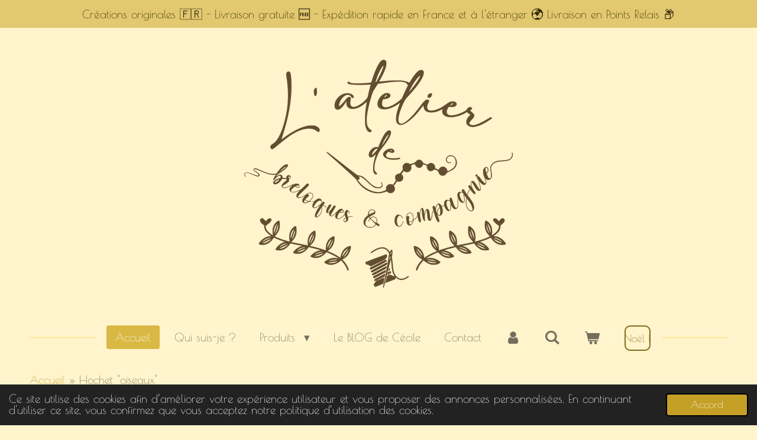

--- FILE ---
content_type: text/html; charset=UTF-8
request_url: https://www.breloques-compagnie.com/product/10620324/hochet-oiseaux
body_size: 12544
content:
<!DOCTYPE html>
<html lang="fr">
    <head>
        <meta http-equiv="Content-Type" content="text/html; charset=utf-8">
        <meta name="viewport" content="width=device-width, initial-scale=1.0, maximum-scale=5.0">
        <meta http-equiv="X-UA-Compatible" content="IE=edge">
        <link rel="canonical" href="https://www.breloques-compagnie.com/product/10620324/hochet-oiseaux">
        <link rel="sitemap" type="application/xml" href="https://www.breloques-compagnie.com/sitemap.xml">
        <meta property="og:title" content="Hochet &quot;oiseaux&quot; | Breloques &amp; Compagnie">
        <meta property="og:url" content="https://www.breloques-compagnie.com/product/10620324/hochet-oiseaux">
        <base href="https://www.breloques-compagnie.com/">
        <meta name="description" property="og:description" content="Hochet perles et oiseau bois.
Diam&amp;egrave;tre &amp;nbsp;cm
Fabrication artisanale">
                <script nonce="22bd751e49b738994dcb0295a616474b">
            
            window.JOUWWEB = window.JOUWWEB || {};
            window.JOUWWEB.application = window.JOUWWEB.application || {};
            window.JOUWWEB.application = {"backends":[{"domain":"jouwweb.nl","freeDomain":"jouwweb.site"},{"domain":"webador.com","freeDomain":"webadorsite.com"},{"domain":"webador.de","freeDomain":"webadorsite.com"},{"domain":"webador.fr","freeDomain":"webadorsite.com"},{"domain":"webador.es","freeDomain":"webadorsite.com"},{"domain":"webador.it","freeDomain":"webadorsite.com"},{"domain":"jouwweb.be","freeDomain":"jouwweb.site"},{"domain":"webador.ie","freeDomain":"webadorsite.com"},{"domain":"webador.co.uk","freeDomain":"webadorsite.com"},{"domain":"webador.at","freeDomain":"webadorsite.com"},{"domain":"webador.be","freeDomain":"webadorsite.com"},{"domain":"webador.ch","freeDomain":"webadorsite.com"},{"domain":"webador.ch","freeDomain":"webadorsite.com"},{"domain":"webador.mx","freeDomain":"webadorsite.com"},{"domain":"webador.com","freeDomain":"webadorsite.com"},{"domain":"webador.dk","freeDomain":"webadorsite.com"},{"domain":"webador.se","freeDomain":"webadorsite.com"},{"domain":"webador.no","freeDomain":"webadorsite.com"},{"domain":"webador.fi","freeDomain":"webadorsite.com"},{"domain":"webador.ca","freeDomain":"webadorsite.com"},{"domain":"webador.ca","freeDomain":"webadorsite.com"},{"domain":"webador.pl","freeDomain":"webadorsite.com"},{"domain":"webador.com.au","freeDomain":"webadorsite.com"},{"domain":"webador.nz","freeDomain":"webadorsite.com"}],"editorLocale":"fr-FR","editorTimezone":"Europe\/Paris","editorLanguage":"fr","analytics4TrackingId":"G-E6PZPGE4QM","analyticsDimensions":[],"backendDomain":"www.webador.fr","backendShortDomain":"webador.fr","backendKey":"webador-fr","freeWebsiteDomain":"webadorsite.com","noSsl":false,"build":{"reference":"bdb0db9"},"linkHostnames":["www.jouwweb.nl","www.webador.com","www.webador.de","www.webador.fr","www.webador.es","www.webador.it","www.jouwweb.be","www.webador.ie","www.webador.co.uk","www.webador.at","www.webador.be","www.webador.ch","fr.webador.ch","www.webador.mx","es.webador.com","www.webador.dk","www.webador.se","www.webador.no","www.webador.fi","www.webador.ca","fr.webador.ca","www.webador.pl","www.webador.com.au","www.webador.nz"],"assetsUrl":"https:\/\/assets.jwwb.nl","loginUrl":"https:\/\/www.webador.fr\/connexion","publishUrl":"https:\/\/www.webador.fr\/v2\/website\/3378033\/publish-proxy","adminUserOrIp":false,"pricing":{"plans":{"lite":{"amount":"700","currency":"EUR"},"pro":{"amount":"1200","currency":"EUR"},"business":{"amount":"2400","currency":"EUR"}},"yearlyDiscount":{"price":{"amount":"0","currency":"EUR"},"ratio":0,"percent":"0\u00a0%","discountPrice":{"amount":"0","currency":"EUR"},"termPricePerMonth":{"amount":"0","currency":"EUR"},"termPricePerYear":{"amount":"0","currency":"EUR"}}},"hcUrl":{"add-product-variants":"https:\/\/help.webador.com\/hc\/fr\/articles\/29426751649809","basic-vs-advanced-shipping":"https:\/\/help.webador.com\/hc\/fr\/articles\/29426731685777","html-in-head":"https:\/\/help.webador.com\/hc\/fr\/articles\/29426689990033","link-domain-name":"https:\/\/help.webador.com\/hc\/fr\/articles\/29426688803345","optimize-for-mobile":"https:\/\/help.webador.com\/hc\/fr\/articles\/29426707033617","seo":"https:\/\/help.webador.com\/hc\/fr\/categories\/29387178511377","transfer-domain-name":"https:\/\/help.webador.com\/hc\/fr\/articles\/29426715688209","website-not-secure":"https:\/\/help.webador.com\/hc\/fr\/articles\/29426706659729"}};
            window.JOUWWEB.brand = {"type":"webador","name":"Webador","domain":"Webador.fr","supportEmail":"support@webador.fr"};
                    
                window.JOUWWEB = window.JOUWWEB || {};
                window.JOUWWEB.websiteRendering = {"locale":"fr-FR","timezone":"Europe\/Paris","routes":{"api\/upload\/product-field":"\/_api\/upload\/product-field","checkout\/cart":"\/cart","payment":"\/complete-order\/:publicOrderId","payment\/forward":"\/complete-order\/:publicOrderId\/forward","public-order":"\/order\/:publicOrderId","checkout\/authorize":"\/cart\/authorize\/:gateway","wishlist":"\/wishlist"}};
                                                    window.JOUWWEB.website = {"id":3378033,"locale":"fr-FR","enabled":true,"title":"Breloques & Compagnie","hasTitle":true,"roleOfLoggedInUser":null,"ownerLocale":"fr-FR","plan":"business","freeWebsiteDomain":"webadorsite.com","backendKey":"webador-fr","currency":"EUR","defaultLocale":"fr-FR","url":"https:\/\/www.breloques-compagnie.com\/","homepageSegmentId":13653775,"category":"webshop","isOffline":false,"isPublished":true,"locales":["fr-FR"],"allowed":{"ads":false,"credits":true,"externalLinks":true,"slideshow":true,"customDefaultSlideshow":true,"hostedAlbums":true,"moderators":true,"mailboxQuota":10,"statisticsVisitors":true,"statisticsDetailed":true,"statisticsMonths":-1,"favicon":true,"password":true,"freeDomains":0,"freeMailAccounts":1,"canUseLanguages":false,"fileUpload":true,"legacyFontSize":false,"webshop":true,"products":-1,"imageText":false,"search":true,"audioUpload":true,"videoUpload":5000,"allowDangerousForms":false,"allowHtmlCode":true,"mobileBar":true,"sidebar":false,"poll":false,"allowCustomForms":true,"allowBusinessListing":true,"allowCustomAnalytics":true,"allowAccountingLink":true,"digitalProducts":true,"sitemapElement":false},"mobileBar":{"enabled":true,"theme":"accent","email":{"active":true,"value":"breloques.compagnie@gmail.com"},"location":{"active":false},"phone":{"active":true,"value":"+33616870825"},"whatsapp":{"active":false},"social":{"active":true,"network":"instagram","value":"ccil_breloques"}},"webshop":{"enabled":true,"currency":"EUR","taxEnabled":false,"taxInclusive":true,"vatDisclaimerVisible":false,"orderNotice":null,"orderConfirmation":null,"freeShipping":true,"freeShippingAmount":"0.00","shippingDisclaimerVisible":false,"pickupAllowed":false,"couponAllowed":true,"detailsPageAvailable":true,"socialMediaVisible":true,"termsPage":null,"termsPageUrl":null,"extraTerms":null,"pricingVisible":true,"orderButtonVisible":true,"shippingAdvanced":false,"shippingAdvancedBackEnd":false,"soldOutVisible":true,"backInStockNotificationEnabled":false,"canAddProducts":true,"nextOrderNumber":22,"allowedServicePoints":["mondial_relay"],"sendcloudConfigured":true,"sendcloudFallbackPublicKey":"a3d50033a59b4a598f1d7ce7e72aafdf","taxExemptionAllowed":false,"invoiceComment":"TVA non applicable, article 293B du code g\u00e9n\u00e9ral des imp\u00f4ts","emptyCartVisible":true,"minimumOrderPrice":null,"productNumbersEnabled":false,"wishlistEnabled":true,"hideTaxOnCart":true},"isTreatedAsWebshop":true};                            window.JOUWWEB.cart = {"products":[],"coupon":null,"shippingCountryCode":null,"shippingChoice":null,"breakdown":[]};                            window.JOUWWEB.scripts = ["website-rendering\/webshop"];                        window.parent.JOUWWEB.colorPalette = window.JOUWWEB.colorPalette;
        </script>
                <title>Hochet &quot;oiseaux&quot; | Breloques &amp; Compagnie</title>
                                            <link href="https://primary.jwwb.nl/public/n/c/i/temp-xvjszwbowchhzfokprae/touch-icon-iphone.png?bust=1684843413" rel="apple-touch-icon" sizes="60x60">                                                <link href="https://primary.jwwb.nl/public/n/c/i/temp-xvjszwbowchhzfokprae/touch-icon-ipad.png?bust=1684843413" rel="apple-touch-icon" sizes="76x76">                                                <link href="https://primary.jwwb.nl/public/n/c/i/temp-xvjszwbowchhzfokprae/touch-icon-iphone-retina.png?bust=1684843413" rel="apple-touch-icon" sizes="120x120">                                                <link href="https://primary.jwwb.nl/public/n/c/i/temp-xvjszwbowchhzfokprae/touch-icon-ipad-retina.png?bust=1684843413" rel="apple-touch-icon" sizes="152x152">                                                <link href="https://primary.jwwb.nl/public/n/c/i/temp-xvjszwbowchhzfokprae/favicon.png?bust=1684843413" rel="shortcut icon">                                                <link href="https://primary.jwwb.nl/public/n/c/i/temp-xvjszwbowchhzfokprae/favicon.png?bust=1684843413" rel="icon">                                        <meta property="og:image" content="https&#x3A;&#x2F;&#x2F;primary.jwwb.nl&#x2F;public&#x2F;n&#x2F;c&#x2F;i&#x2F;temp-xvjszwbowchhzfokprae&#x2F;jnimea&#x2F;img_0369jpg.jpg">
                                    <meta name="twitter:card" content="summary_large_image">
                        <meta property="twitter:image" content="https&#x3A;&#x2F;&#x2F;primary.jwwb.nl&#x2F;public&#x2F;n&#x2F;c&#x2F;i&#x2F;temp-xvjszwbowchhzfokprae&#x2F;jnimea&#x2F;img_0369jpg.jpg">
                                                    <script src="https://plausible.io/js/script.manual.js" nonce="22bd751e49b738994dcb0295a616474b" data-turbo-track="reload" defer data-domain="shard8.jouwweb.nl"></script>
<link rel="stylesheet" type="text/css" href="https://gfonts.jwwb.nl/css?display=fallback&amp;family=Poiret+One%3A400%2C700%2C400italic%2C700italic" nonce="22bd751e49b738994dcb0295a616474b" data-turbo-track="dynamic">
<script src="https://assets.jwwb.nl/assets/build/website-rendering/fr-FR.js?bust=d22e184a4e9021e41ae8" nonce="22bd751e49b738994dcb0295a616474b" data-turbo-track="reload" defer></script>
<script src="https://assets.jwwb.nl/assets/website-rendering/runtime.cee983c75391f900fb05.js?bust=4ce5de21b577bc4120dd" nonce="22bd751e49b738994dcb0295a616474b" data-turbo-track="reload" defer></script>
<script src="https://assets.jwwb.nl/assets/website-rendering/812.881ee67943804724d5af.js?bust=78ab7ad7d6392c42d317" nonce="22bd751e49b738994dcb0295a616474b" data-turbo-track="reload" defer></script>
<script src="https://assets.jwwb.nl/assets/website-rendering/main.5cc2a9179e0462270809.js?bust=47fa63093185ee0400ae" nonce="22bd751e49b738994dcb0295a616474b" data-turbo-track="reload" defer></script>
<link rel="preload" href="https://assets.jwwb.nl/assets/website-rendering/styles.c611799110a447e67981.css?bust=226f06dc4f39cd5a64cc" as="style">
<link rel="preload" href="https://assets.jwwb.nl/assets/website-rendering/fonts/icons-website-rendering/font/website-rendering.woff2?bust=bd2797014f9452dadc8e" as="font" crossorigin>
<link rel="preconnect" href="https://gfonts.jwwb.nl">
<link rel="stylesheet" type="text/css" href="https://assets.jwwb.nl/assets/website-rendering/styles.c611799110a447e67981.css?bust=226f06dc4f39cd5a64cc" nonce="22bd751e49b738994dcb0295a616474b" data-turbo-track="dynamic">
<link rel="preconnect" href="https://assets.jwwb.nl">
<link rel="stylesheet" type="text/css" href="https://primary.jwwb.nl/public/n/c/i/temp-xvjszwbowchhzfokprae/style.css?bust=1768824121" nonce="22bd751e49b738994dcb0295a616474b" data-turbo-track="dynamic">    </head>
    <body
        id="top"
        class="jw-is-no-slideshow jw-header-is-image jw-is-segment-product jw-is-frontend jw-is-no-sidebar jw-is-messagebar jw-is-no-touch-device jw-is-no-mobile"
                                    data-jouwweb-page="10620324"
                                                data-jouwweb-segment-id="10620324"
                                                data-jouwweb-segment-type="product"
                                                data-template-threshold="1020"
                                                data-template-name="clean&#x7C;clean-shop"
                            itemscope
        itemtype="https://schema.org/Product"
    >
                                    <meta itemprop="url" content="https://www.breloques-compagnie.com/product/10620324/hochet-oiseaux">
        <a href="#main-content" class="jw-skip-link">
            Passer au contenu principal        </a>
        <div class="jw-background"></div>
        <div class="jw-body">
            <div class="jw-mobile-menu jw-mobile-is-logo js-mobile-menu">
            <button
            type="button"
            class="jw-mobile-menu__button jw-mobile-toggle"
            aria-label="Afficher/Masquer le menu"
        >
            <span class="jw-icon-burger"></span>
        </button>
        <div class="jw-mobile-header jw-mobile-header--image">
        <a            class="jw-mobile-header-content"
                            href="/"
                        >
                            <img class="jw-mobile-logo jw-mobile-logo--square" src="https://primary.jwwb.nl/public/n/c/i/temp-xvjszwbowchhzfokprae/logo-breloques-et-compagnie_marron-high.png?enable-io=true&amp;enable=upscale&amp;height=70" srcset="https://primary.jwwb.nl/public/n/c/i/temp-xvjszwbowchhzfokprae/logo-breloques-et-compagnie_marron-high.png?enable-io=true&amp;enable=upscale&amp;height=70 1x, https://primary.jwwb.nl/public/n/c/i/temp-xvjszwbowchhzfokprae/logo-breloques-et-compagnie_marron-high.png?enable-io=true&amp;enable=upscale&amp;height=140&amp;quality=70 2x" alt="Breloques &amp;amp; Compagnie" title="Breloques &amp;amp; Compagnie">                                </a>
    </div>

        <a
        href="/cart"
        class="jw-mobile-menu__button jw-mobile-header-cart"
        aria-label="Voir le panier"
    >
        <span class="jw-icon-badge-wrapper">
            <span class="website-rendering-icon-basket" aria-hidden="true"></span>
            <span class="jw-icon-badge hidden" aria-hidden="true"></span>
        </span>
    </a>
    
    </div>
    <div class="jw-mobile-menu-search jw-mobile-menu-search--hidden">
        <form
            action="/search"
            method="get"
            class="jw-mobile-menu-search__box"
        >
            <input
                type="text"
                name="q"
                value=""
                placeholder="Recherche en cours..."
                class="jw-mobile-menu-search__input"
                aria-label="Rechercher"
            >
            <button type="submit" class="jw-btn jw-btn--style-flat jw-mobile-menu-search__button" aria-label="Rechercher">
                <span class="website-rendering-icon-search" aria-hidden="true"></span>
            </button>
            <button type="button" class="jw-btn jw-btn--style-flat jw-mobile-menu-search__button js-cancel-search" aria-label="Annuler la recherche">
                <span class="website-rendering-icon-cancel" aria-hidden="true"></span>
            </button>
        </form>
    </div>
            <div class="message-bar message-bar--accent"><div class="message-bar__container"><p class="message-bar-text">Créations originales 🇫🇷 - Livraison gratuite 🆓 - Expédition rapide en France et à l&#039;étranger 🌍 Livraison en Points Relais 📦</p></div></div><div class="topmenu">
    <header>
        <div class="topmenu-inner js-topbar-content-container">
            <div class="jw-header-logo">
            <div
    id="jw-header-image-container"
    class="jw-header jw-header-image jw-header-image-toggle"
    style="flex-basis: 471px; max-width: 471px; flex-shrink: 1;"
>
            <a href="/">
        <img id="jw-header-image" data-image-id="199221956" srcset="https://primary.jwwb.nl/public/n/c/i/temp-xvjszwbowchhzfokprae/logo-breloques-et-compagnie_marron-high.png?enable-io=true&amp;width=471 471w, https://primary.jwwb.nl/public/n/c/i/temp-xvjszwbowchhzfokprae/logo-breloques-et-compagnie_marron-high.png?enable-io=true&amp;width=942 942w" class="jw-header-image" title="Breloques &amp; Compagnie" style="" sizes="471px" width="471" height="404" intrinsicsize="471.00 x 404.00" alt="Breloques &amp; Compagnie">                </a>
    </div>
        <div
    class="jw-header jw-header-title-container jw-header-text jw-header-text-toggle"
    data-stylable="true"
>
    <a        id="jw-header-title"
        class="jw-header-title"
                    href="/"
            >
        <span style="font-size: 100%;">Breloques &amp;</span> Compagnie    </a>
</div>
</div>
            <nav class="menu jw-menu-copy">
                <ul
    id="jw-menu"
    class="jw-menu jw-menu-horizontal"
            >
            <li
    class="jw-menu-item jw-menu-is-active"
>
        <a        class="jw-menu-link js-active-menu-item"
        href="/"                                            data-page-link-id="13653775"
                            >
                <span class="">
            Accueil        </span>
            </a>
                </li>
            <li
    class="jw-menu-item"
>
        <a        class="jw-menu-link"
        href="/qui-suis-je"                                            data-page-link-id="32146649"
                            >
                <span class="">
            Qui suis-je ?        </span>
            </a>
                </li>
            <li
    class="jw-menu-item jw-menu-has-submenu"
>
        <a        class="jw-menu-link"
        href="/produits"                                            data-page-link-id="14301173"
                            >
                <span class="">
            Produits        </span>
                    <span class="jw-arrow jw-arrow-toplevel"></span>
            </a>
                    <ul
            class="jw-submenu"
                    >
                            <li
    class="jw-menu-item"
>
        <a        class="jw-menu-link"
        href="/produits/boutique-ephemere"                                            data-page-link-id="14408190"
                            >
                <span class="">
            Boutique éphémère !        </span>
            </a>
                </li>
                            <li
    class="jw-menu-item jw-menu-has-submenu"
>
        <a        class="jw-menu-link"
        href="/produits/bijoux-1"                                            data-page-link-id="20647881"
                            >
                <span class="">
            Bijoux        </span>
                    <span class="jw-arrow"></span>
            </a>
                    <ul
            class="jw-submenu"
                    >
                            <li
    class="jw-menu-item"
>
        <a        class="jw-menu-link"
        href="/produits/bijoux-1/boucles-d-oreilles"                                            data-page-link-id="20647534"
                            >
                <span class="">
            Boucles d&#039;oreilles        </span>
            </a>
                </li>
                            <li
    class="jw-menu-item"
>
        <a        class="jw-menu-link"
        href="/produits/bijoux-1/bracelets"                                            data-page-link-id="20647535"
                            >
                <span class="">
            Bracelets        </span>
            </a>
                </li>
                            <li
    class="jw-menu-item"
>
        <a        class="jw-menu-link"
        href="/produits/bijoux-1/colliers"                                            data-page-link-id="20647538"
                            >
                <span class="">
            Colliers        </span>
            </a>
                </li>
                            <li
    class="jw-menu-item"
>
        <a        class="jw-menu-link"
        href="/produits/bijoux-1/bagues"                                            data-page-link-id="20647548"
                            >
                <span class="">
            Bagues        </span>
            </a>
                </li>
                            <li
    class="jw-menu-item"
>
        <a        class="jw-menu-link"
        href="/produits/bijoux-1/montres"                                            data-page-link-id="26267535"
                            >
                <span class="">
            Montres        </span>
            </a>
                </li>
                    </ul>
        </li>
                            <li
    class="jw-menu-item jw-menu-has-submenu"
>
        <a        class="jw-menu-link"
        href="/produits/accessoires-1"                                            data-page-link-id="20648558"
                            >
                <span class="">
            Accessoires        </span>
                    <span class="jw-arrow"></span>
            </a>
                    <ul
            class="jw-submenu"
                    >
                            <li
    class="jw-menu-item"
>
        <a        class="jw-menu-link"
        href="/produits/accessoires-1/accessoires-homme"                                            data-page-link-id="31532880"
                            >
                <span class="">
            Accessoires &quot;Homme&quot;        </span>
            </a>
                </li>
                            <li
    class="jw-menu-item"
>
        <a        class="jw-menu-link"
        href="/produits/accessoires-1/accessoires-cheveux"                                            data-page-link-id="20648386"
                            >
                <span class="">
            Accessoires cheveux        </span>
            </a>
                </li>
                            <li
    class="jw-menu-item"
>
        <a        class="jw-menu-link"
        href="/produits/accessoires-1/soins"                                            data-page-link-id="20648541"
                            >
                <span class="">
            Soins        </span>
            </a>
                </li>
                            <li
    class="jw-menu-item"
>
        <a        class="jw-menu-link"
        href="/produits/accessoires-1/sacs"                                            data-page-link-id="20648247"
                            >
                <span class="">
            Sacs        </span>
            </a>
                </li>
                            <li
    class="jw-menu-item"
>
        <a        class="jw-menu-link"
        href="/produits/accessoires-1/trousses"                                            data-page-link-id="20648251"
                            >
                <span class="">
            Trousses        </span>
            </a>
                </li>
                            <li
    class="jw-menu-item"
>
        <a        class="jw-menu-link"
        href="/produits/accessoires-1/bijoux-de-sac-ou-de-telephone"                                            data-page-link-id="20648511"
                            >
                <span class="">
            Bijoux de sac ou de téléphone        </span>
            </a>
                </li>
                            <li
    class="jw-menu-item"
>
        <a        class="jw-menu-link"
        href="/produits/accessoires-1/portes-cles"                                            data-page-link-id="20648259"
                            >
                <span class="">
            Portes-clés        </span>
            </a>
                </li>
                            <li
    class="jw-menu-item"
>
        <a        class="jw-menu-link"
        href="/produits/accessoires-1/marques-page"                                            data-page-link-id="20648271"
                            >
                <span class="">
            Marques-page        </span>
            </a>
                </li>
                            <li
    class="jw-menu-item"
>
        <a        class="jw-menu-link"
        href="/produits/accessoires-1/divers"                                            data-page-link-id="26968731"
                            >
                <span class="">
            Divers        </span>
            </a>
                </li>
                    </ul>
        </li>
                            <li
    class="jw-menu-item"
>
        <a        class="jw-menu-link"
        href="/produits/coffret-soin-pour-soi"                                            data-page-link-id="21753800"
                            >
                <span class="">
            Coffret &quot;Soin pour soi&quot;        </span>
            </a>
                </li>
                            <li
    class="jw-menu-item jw-menu-has-submenu"
>
        <a        class="jw-menu-link"
        href="/produits/enfants"                                            data-page-link-id="20656028"
                            >
                <span class="">
            Enfants        </span>
                    <span class="jw-arrow"></span>
            </a>
                    <ul
            class="jw-submenu"
                    >
                            <li
    class="jw-menu-item jw-menu-has-submenu"
>
        <a        class="jw-menu-link"
        href="/produits/enfants/mode-enfants"                                            data-page-link-id="27908975"
                            >
                <span class="">
            Mode enfants        </span>
                    <span class="jw-arrow"></span>
            </a>
                    <ul
            class="jw-submenu"
                    >
                            <li
    class="jw-menu-item"
>
        <a        class="jw-menu-link"
        href="/produits/enfants/mode-enfants/body"                                            data-page-link-id="25666368"
                            >
                <span class="">
            Body        </span>
            </a>
                </li>
                            <li
    class="jw-menu-item"
>
        <a        class="jw-menu-link"
        href="/produits/enfants/mode-enfants/bloomer"                                            data-page-link-id="27909063"
                            >
                <span class="">
            Bloomer        </span>
            </a>
                </li>
                            <li
    class="jw-menu-item"
>
        <a        class="jw-menu-link"
        href="/produits/enfants/mode-enfants/robes"                                            data-page-link-id="27909022"
                            >
                <span class="">
            Robes        </span>
            </a>
                </li>
                            <li
    class="jw-menu-item"
>
        <a        class="jw-menu-link"
        href="/produits/enfants/mode-enfants/gilets"                                            data-page-link-id="25666376"
                            >
                <span class="">
            Gilets        </span>
            </a>
                </li>
                            <li
    class="jw-menu-item"
>
        <a        class="jw-menu-link"
        href="/produits/enfants/mode-enfants/blouses"                                            data-page-link-id="27909046"
                            >
                <span class="">
            Blouses        </span>
            </a>
                </li>
                            <li
    class="jw-menu-item"
>
        <a        class="jw-menu-link"
        href="/produits/enfants/mode-enfants/salopettes"                                            data-page-link-id="27918896"
                            >
                <span class="">
            Salopettes        </span>
            </a>
                </li>
                            <li
    class="jw-menu-item"
>
        <a        class="jw-menu-link"
        href="/produits/enfants/mode-enfants/pantalons"                                            data-page-link-id="27909069"
                            >
                <span class="">
            Pantalons        </span>
            </a>
                </li>
                            <li
    class="jw-menu-item"
>
        <a        class="jw-menu-link"
        href="/produits/enfants/mode-enfants/shorts"                                            data-page-link-id="27909039"
                            >
                <span class="">
            Shorts        </span>
            </a>
                </li>
                            <li
    class="jw-menu-item"
>
        <a        class="jw-menu-link"
        href="/produits/enfants/mode-enfants/ensembles"                                            data-page-link-id="27909050"
                            >
                <span class="">
            Ensembles        </span>
            </a>
                </li>
                            <li
    class="jw-menu-item"
>
        <a        class="jw-menu-link"
        href="/produits/enfants/mode-enfants/accessoires-garcons"                                            data-page-link-id="27920270"
                            >
                <span class="">
            Accessoires garçons        </span>
            </a>
                </li>
                            <li
    class="jw-menu-item"
>
        <a        class="jw-menu-link"
        href="/produits/enfants/mode-enfants/chaussons"                                            data-page-link-id="25595357"
                            >
                <span class="">
            Chaussons        </span>
            </a>
                </li>
                    </ul>
        </li>
                            <li
    class="jw-menu-item"
>
        <a        class="jw-menu-link"
        href="/produits/enfants/barettes-chouchous"                                            data-page-link-id="20655843"
                            >
                <span class="">
            Barettes Chouchous        </span>
            </a>
                </li>
                            <li
    class="jw-menu-item"
>
        <a        class="jw-menu-link"
        href="/produits/enfants/bavoirs"                                            data-page-link-id="20655779"
                            >
                <span class="">
            Bavoirs        </span>
            </a>
                </li>
                            <li
    class="jw-menu-item"
>
        <a        class="jw-menu-link"
        href="/produits/enfants/hochets"                                            data-page-link-id="20655781"
                            >
                <span class="">
            Hochets        </span>
            </a>
                </li>
                            <li
    class="jw-menu-item"
>
        <a        class="jw-menu-link"
        href="/produits/enfants/coffrets-naissance"                                            data-page-link-id="20655808"
                            >
                <span class="">
            Coffrets naissance        </span>
            </a>
                </li>
                            <li
    class="jw-menu-item"
>
        <a        class="jw-menu-link"
        href="/produits/enfants/proteges-carnet-de-sante"                                            data-page-link-id="20655802"
                            >
                <span class="">
            Protèges carnet de santé        </span>
            </a>
                </li>
                            <li
    class="jw-menu-item"
>
        <a        class="jw-menu-link"
        href="/produits/enfants/attaches-sucette"                                            data-page-link-id="20655785"
                            >
                <span class="">
            Attaches sucette        </span>
            </a>
                </li>
                    </ul>
        </li>
                            <li
    class="jw-menu-item"
>
        <a        class="jw-menu-link"
        href="/produits/evjf"                                            data-page-link-id="20112089"
                            >
                <span class="">
            EVJF        </span>
            </a>
                </li>
                    </ul>
        </li>
            <li
    class="jw-menu-item"
>
        <a        class="jw-menu-link"
        href="/le-blog-de-cecile"                                            data-page-link-id="14634619"
                            >
                <span class="">
            Le BLOG de Cécile        </span>
            </a>
                </li>
            <li
    class="jw-menu-item"
>
        <a        class="jw-menu-link"
        href="/contact"                                            data-page-link-id="13653777"
                            >
                <span class="">
            Contact        </span>
            </a>
                </li>
            <li
    class="jw-menu-item"
>
        <a        class="jw-menu-link jw-menu-link--icon"
        href="/account"                                                            title="Compte"
            >
                                <span class="website-rendering-icon-user"></span>
                            <span class="hidden-desktop-horizontal-menu">
            Compte        </span>
            </a>
                </li>
            <li
    class="jw-menu-item jw-menu-search-item"
>
        <button        class="jw-menu-link jw-menu-link--icon jw-text-button"
                                                                    title="Rechercher"
            >
                                <span class="website-rendering-icon-search"></span>
                            <span class="hidden-desktop-horizontal-menu">
            Rechercher        </span>
            </button>
                
            <div class="jw-popover-container jw-popover-container--inline is-hidden">
                <div class="jw-popover-backdrop"></div>
                <div class="jw-popover">
                    <div class="jw-popover__arrow"></div>
                    <div class="jw-popover__content jw-section-white">
                        <form  class="jw-search" action="/search" method="get">
                            
                            <input class="jw-search__input" type="text" name="q" value="" placeholder="Recherche en cours..." aria-label="Rechercher" >
                            <button class="jw-search__submit" type="submit" aria-label="Rechercher">
                                <span class="website-rendering-icon-search" aria-hidden="true"></span>
                            </button>
                        </form>
                    </div>
                </div>
            </div>
                        </li>
            <li
    class="jw-menu-item jw-menu-wishlist-item js-menu-wishlist-item jw-menu-wishlist-item--hidden"
>
        <a        class="jw-menu-link jw-menu-link--icon"
        href="/wishlist"                                                            title="Liste des produits favoris"
            >
                                    <span class="jw-icon-badge-wrapper">
                        <span class="website-rendering-icon-heart"></span>
                                            <span class="jw-icon-badge hidden">
                    0                </span>
                            <span class="hidden-desktop-horizontal-menu">
            Liste des produits favoris        </span>
            </a>
                </li>
            <li
    class="jw-menu-item js-menu-cart-item "
>
        <a        class="jw-menu-link jw-menu-link--icon"
        href="/cart"                                                            title="Panier"
            >
                                    <span class="jw-icon-badge-wrapper">
                        <span class="website-rendering-icon-basket"></span>
                                            <span class="jw-icon-badge hidden">
                    0                </span>
                            <span class="hidden-desktop-horizontal-menu">
            Panier        </span>
            </a>
                </li>
    
    <div
    class="jw-menu-item jw-menu-cta"
    >
    <a
       title="No&#xEB;l&#x20;&#x21;"
       class="jw-btn jw-btn--size-small jw-btn--style-border"
                  href="&#x2F;produits&#x2F;boutique-effet-mere-fete-des-meres"
                  >
        <span class="jw-btn-caption">
            Noël !        </span>
    </a>
</div>
</ul>

    <script nonce="22bd751e49b738994dcb0295a616474b" id="jw-mobile-menu-template" type="text/template">
        <ul id="jw-menu" class="jw-menu jw-menu-horizontal jw-menu-spacing--mobile-bar">
                            <li
    class="jw-menu-item jw-menu-search-item"
>
                
                 <li class="jw-menu-item jw-mobile-menu-search-item">
                    <form class="jw-search" action="/search" method="get">
                        <input class="jw-search__input" type="text" name="q" value="" placeholder="Recherche en cours..." aria-label="Rechercher">
                        <button class="jw-search__submit" type="submit" aria-label="Rechercher">
                            <span class="website-rendering-icon-search" aria-hidden="true"></span>
                        </button>
                    </form>
                </li>
                        </li>
                            <li
    class="jw-menu-item jw-menu-is-active"
>
        <a        class="jw-menu-link js-active-menu-item"
        href="/"                                            data-page-link-id="13653775"
                            >
                <span class="">
            Accueil        </span>
            </a>
                </li>
                            <li
    class="jw-menu-item"
>
        <a        class="jw-menu-link"
        href="/qui-suis-je"                                            data-page-link-id="32146649"
                            >
                <span class="">
            Qui suis-je ?        </span>
            </a>
                </li>
                            <li
    class="jw-menu-item jw-menu-has-submenu"
>
        <a        class="jw-menu-link"
        href="/produits"                                            data-page-link-id="14301173"
                            >
                <span class="">
            Produits        </span>
                    <span class="jw-arrow jw-arrow-toplevel"></span>
            </a>
                    <ul
            class="jw-submenu"
                    >
                            <li
    class="jw-menu-item"
>
        <a        class="jw-menu-link"
        href="/produits/boutique-ephemere"                                            data-page-link-id="14408190"
                            >
                <span class="">
            Boutique éphémère !        </span>
            </a>
                </li>
                            <li
    class="jw-menu-item jw-menu-has-submenu"
>
        <a        class="jw-menu-link"
        href="/produits/bijoux-1"                                            data-page-link-id="20647881"
                            >
                <span class="">
            Bijoux        </span>
                    <span class="jw-arrow"></span>
            </a>
                    <ul
            class="jw-submenu"
                    >
                            <li
    class="jw-menu-item"
>
        <a        class="jw-menu-link"
        href="/produits/bijoux-1/boucles-d-oreilles"                                            data-page-link-id="20647534"
                            >
                <span class="">
            Boucles d&#039;oreilles        </span>
            </a>
                </li>
                            <li
    class="jw-menu-item"
>
        <a        class="jw-menu-link"
        href="/produits/bijoux-1/bracelets"                                            data-page-link-id="20647535"
                            >
                <span class="">
            Bracelets        </span>
            </a>
                </li>
                            <li
    class="jw-menu-item"
>
        <a        class="jw-menu-link"
        href="/produits/bijoux-1/colliers"                                            data-page-link-id="20647538"
                            >
                <span class="">
            Colliers        </span>
            </a>
                </li>
                            <li
    class="jw-menu-item"
>
        <a        class="jw-menu-link"
        href="/produits/bijoux-1/bagues"                                            data-page-link-id="20647548"
                            >
                <span class="">
            Bagues        </span>
            </a>
                </li>
                            <li
    class="jw-menu-item"
>
        <a        class="jw-menu-link"
        href="/produits/bijoux-1/montres"                                            data-page-link-id="26267535"
                            >
                <span class="">
            Montres        </span>
            </a>
                </li>
                    </ul>
        </li>
                            <li
    class="jw-menu-item jw-menu-has-submenu"
>
        <a        class="jw-menu-link"
        href="/produits/accessoires-1"                                            data-page-link-id="20648558"
                            >
                <span class="">
            Accessoires        </span>
                    <span class="jw-arrow"></span>
            </a>
                    <ul
            class="jw-submenu"
                    >
                            <li
    class="jw-menu-item"
>
        <a        class="jw-menu-link"
        href="/produits/accessoires-1/accessoires-homme"                                            data-page-link-id="31532880"
                            >
                <span class="">
            Accessoires &quot;Homme&quot;        </span>
            </a>
                </li>
                            <li
    class="jw-menu-item"
>
        <a        class="jw-menu-link"
        href="/produits/accessoires-1/accessoires-cheveux"                                            data-page-link-id="20648386"
                            >
                <span class="">
            Accessoires cheveux        </span>
            </a>
                </li>
                            <li
    class="jw-menu-item"
>
        <a        class="jw-menu-link"
        href="/produits/accessoires-1/soins"                                            data-page-link-id="20648541"
                            >
                <span class="">
            Soins        </span>
            </a>
                </li>
                            <li
    class="jw-menu-item"
>
        <a        class="jw-menu-link"
        href="/produits/accessoires-1/sacs"                                            data-page-link-id="20648247"
                            >
                <span class="">
            Sacs        </span>
            </a>
                </li>
                            <li
    class="jw-menu-item"
>
        <a        class="jw-menu-link"
        href="/produits/accessoires-1/trousses"                                            data-page-link-id="20648251"
                            >
                <span class="">
            Trousses        </span>
            </a>
                </li>
                            <li
    class="jw-menu-item"
>
        <a        class="jw-menu-link"
        href="/produits/accessoires-1/bijoux-de-sac-ou-de-telephone"                                            data-page-link-id="20648511"
                            >
                <span class="">
            Bijoux de sac ou de téléphone        </span>
            </a>
                </li>
                            <li
    class="jw-menu-item"
>
        <a        class="jw-menu-link"
        href="/produits/accessoires-1/portes-cles"                                            data-page-link-id="20648259"
                            >
                <span class="">
            Portes-clés        </span>
            </a>
                </li>
                            <li
    class="jw-menu-item"
>
        <a        class="jw-menu-link"
        href="/produits/accessoires-1/marques-page"                                            data-page-link-id="20648271"
                            >
                <span class="">
            Marques-page        </span>
            </a>
                </li>
                            <li
    class="jw-menu-item"
>
        <a        class="jw-menu-link"
        href="/produits/accessoires-1/divers"                                            data-page-link-id="26968731"
                            >
                <span class="">
            Divers        </span>
            </a>
                </li>
                    </ul>
        </li>
                            <li
    class="jw-menu-item"
>
        <a        class="jw-menu-link"
        href="/produits/coffret-soin-pour-soi"                                            data-page-link-id="21753800"
                            >
                <span class="">
            Coffret &quot;Soin pour soi&quot;        </span>
            </a>
                </li>
                            <li
    class="jw-menu-item jw-menu-has-submenu"
>
        <a        class="jw-menu-link"
        href="/produits/enfants"                                            data-page-link-id="20656028"
                            >
                <span class="">
            Enfants        </span>
                    <span class="jw-arrow"></span>
            </a>
                    <ul
            class="jw-submenu"
                    >
                            <li
    class="jw-menu-item jw-menu-has-submenu"
>
        <a        class="jw-menu-link"
        href="/produits/enfants/mode-enfants"                                            data-page-link-id="27908975"
                            >
                <span class="">
            Mode enfants        </span>
                    <span class="jw-arrow"></span>
            </a>
                    <ul
            class="jw-submenu"
                    >
                            <li
    class="jw-menu-item"
>
        <a        class="jw-menu-link"
        href="/produits/enfants/mode-enfants/body"                                            data-page-link-id="25666368"
                            >
                <span class="">
            Body        </span>
            </a>
                </li>
                            <li
    class="jw-menu-item"
>
        <a        class="jw-menu-link"
        href="/produits/enfants/mode-enfants/bloomer"                                            data-page-link-id="27909063"
                            >
                <span class="">
            Bloomer        </span>
            </a>
                </li>
                            <li
    class="jw-menu-item"
>
        <a        class="jw-menu-link"
        href="/produits/enfants/mode-enfants/robes"                                            data-page-link-id="27909022"
                            >
                <span class="">
            Robes        </span>
            </a>
                </li>
                            <li
    class="jw-menu-item"
>
        <a        class="jw-menu-link"
        href="/produits/enfants/mode-enfants/gilets"                                            data-page-link-id="25666376"
                            >
                <span class="">
            Gilets        </span>
            </a>
                </li>
                            <li
    class="jw-menu-item"
>
        <a        class="jw-menu-link"
        href="/produits/enfants/mode-enfants/blouses"                                            data-page-link-id="27909046"
                            >
                <span class="">
            Blouses        </span>
            </a>
                </li>
                            <li
    class="jw-menu-item"
>
        <a        class="jw-menu-link"
        href="/produits/enfants/mode-enfants/salopettes"                                            data-page-link-id="27918896"
                            >
                <span class="">
            Salopettes        </span>
            </a>
                </li>
                            <li
    class="jw-menu-item"
>
        <a        class="jw-menu-link"
        href="/produits/enfants/mode-enfants/pantalons"                                            data-page-link-id="27909069"
                            >
                <span class="">
            Pantalons        </span>
            </a>
                </li>
                            <li
    class="jw-menu-item"
>
        <a        class="jw-menu-link"
        href="/produits/enfants/mode-enfants/shorts"                                            data-page-link-id="27909039"
                            >
                <span class="">
            Shorts        </span>
            </a>
                </li>
                            <li
    class="jw-menu-item"
>
        <a        class="jw-menu-link"
        href="/produits/enfants/mode-enfants/ensembles"                                            data-page-link-id="27909050"
                            >
                <span class="">
            Ensembles        </span>
            </a>
                </li>
                            <li
    class="jw-menu-item"
>
        <a        class="jw-menu-link"
        href="/produits/enfants/mode-enfants/accessoires-garcons"                                            data-page-link-id="27920270"
                            >
                <span class="">
            Accessoires garçons        </span>
            </a>
                </li>
                            <li
    class="jw-menu-item"
>
        <a        class="jw-menu-link"
        href="/produits/enfants/mode-enfants/chaussons"                                            data-page-link-id="25595357"
                            >
                <span class="">
            Chaussons        </span>
            </a>
                </li>
                    </ul>
        </li>
                            <li
    class="jw-menu-item"
>
        <a        class="jw-menu-link"
        href="/produits/enfants/barettes-chouchous"                                            data-page-link-id="20655843"
                            >
                <span class="">
            Barettes Chouchous        </span>
            </a>
                </li>
                            <li
    class="jw-menu-item"
>
        <a        class="jw-menu-link"
        href="/produits/enfants/bavoirs"                                            data-page-link-id="20655779"
                            >
                <span class="">
            Bavoirs        </span>
            </a>
                </li>
                            <li
    class="jw-menu-item"
>
        <a        class="jw-menu-link"
        href="/produits/enfants/hochets"                                            data-page-link-id="20655781"
                            >
                <span class="">
            Hochets        </span>
            </a>
                </li>
                            <li
    class="jw-menu-item"
>
        <a        class="jw-menu-link"
        href="/produits/enfants/coffrets-naissance"                                            data-page-link-id="20655808"
                            >
                <span class="">
            Coffrets naissance        </span>
            </a>
                </li>
                            <li
    class="jw-menu-item"
>
        <a        class="jw-menu-link"
        href="/produits/enfants/proteges-carnet-de-sante"                                            data-page-link-id="20655802"
                            >
                <span class="">
            Protèges carnet de santé        </span>
            </a>
                </li>
                            <li
    class="jw-menu-item"
>
        <a        class="jw-menu-link"
        href="/produits/enfants/attaches-sucette"                                            data-page-link-id="20655785"
                            >
                <span class="">
            Attaches sucette        </span>
            </a>
                </li>
                    </ul>
        </li>
                            <li
    class="jw-menu-item"
>
        <a        class="jw-menu-link"
        href="/produits/evjf"                                            data-page-link-id="20112089"
                            >
                <span class="">
            EVJF        </span>
            </a>
                </li>
                    </ul>
        </li>
                            <li
    class="jw-menu-item"
>
        <a        class="jw-menu-link"
        href="/le-blog-de-cecile"                                            data-page-link-id="14634619"
                            >
                <span class="">
            Le BLOG de Cécile        </span>
            </a>
                </li>
                            <li
    class="jw-menu-item"
>
        <a        class="jw-menu-link"
        href="/contact"                                            data-page-link-id="13653777"
                            >
                <span class="">
            Contact        </span>
            </a>
                </li>
                            <li
    class="jw-menu-item"
>
        <a        class="jw-menu-link jw-menu-link--icon"
        href="/account"                                                            title="Compte"
            >
                                <span class="website-rendering-icon-user"></span>
                            <span class="hidden-desktop-horizontal-menu">
            Compte        </span>
            </a>
                </li>
                            <li
    class="jw-menu-item jw-menu-wishlist-item js-menu-wishlist-item jw-menu-wishlist-item--hidden"
>
        <a        class="jw-menu-link jw-menu-link--icon"
        href="/wishlist"                                                            title="Liste des produits favoris"
            >
                                    <span class="jw-icon-badge-wrapper">
                        <span class="website-rendering-icon-heart"></span>
                                            <span class="jw-icon-badge hidden">
                    0                </span>
                            <span class="hidden-desktop-horizontal-menu">
            Liste des produits favoris        </span>
            </a>
                </li>
            
            <div
    class="jw-menu-item jw-menu-cta"
    >
    <a
       title="No&#xEB;l&#x20;&#x21;"
       class="jw-btn jw-btn--size-small jw-btn--style-border"
                  href="&#x2F;produits&#x2F;boutique-effet-mere-fete-des-meres"
                  >
        <span class="jw-btn-caption">
            Noël !        </span>
    </a>
</div>
        </ul>
    </script>
            </nav>
        </div>
    </header>
</div>
<script nonce="22bd751e49b738994dcb0295a616474b">
    var backgroundElement = document.querySelector('.jw-background');

    JOUWWEB.templateConfig = {
        header: {
            selector: '.topmenu',
            mobileSelector: '.jw-mobile-menu',
            updatePusher: function (height, state) {

                if (state === 'desktop') {
                    // Expose the header height as a custom property so
                    // we can use this to set the background height in CSS.
                    if (backgroundElement && height) {
                        backgroundElement.setAttribute('style', '--header-height: ' + height + 'px;');
                    }
                } else if (state === 'mobile') {
                    $('.jw-menu-clone .jw-menu').css('margin-top', height);
                }
            },
        },
    };
</script>
<div class="main-content">
    
<main id="main-content" class="block-content">
    <div data-section-name="content" class="jw-section jw-section-content jw-responsive">
        <div class="jw-strip jw-strip--default jw-strip--style-color jw-strip--primary jw-strip--color-default jw-strip--padding-start"><div class="jw-strip__content-container"><div class="jw-strip__content jw-responsive">    
                        <nav class="jw-breadcrumbs" aria-label="Fil d&#039;Ariane"><ol><li><a href="/" class="jw-breadcrumbs__link">Accueil</a></li><li><span class="jw-breadcrumbs__separator" aria-hidden="true">&raquo;</span><a href="/product/10620324/hochet-oiseaux" class="jw-breadcrumbs__link jw-breadcrumbs__link--current" aria-current="page">Hochet &quot;oiseaux&quot;</a></li></ol></nav>    <div
        class="product-page js-product-container"
        data-webshop-product="&#x7B;&quot;id&quot;&#x3A;10620324,&quot;title&quot;&#x3A;&quot;Hochet&#x20;&#x5C;&quot;oiseaux&#x5C;&quot;&quot;,&quot;url&quot;&#x3A;&quot;&#x5C;&#x2F;product&#x5C;&#x2F;10620324&#x5C;&#x2F;hochet-oiseaux&quot;,&quot;variants&quot;&#x3A;&#x5B;&#x7B;&quot;id&quot;&#x3A;35521401,&quot;stock&quot;&#x3A;1,&quot;limited&quot;&#x3A;true,&quot;propertyValueIds&quot;&#x3A;&#x5B;&#x5D;,&quot;freeShippingMotivator&quot;&#x3A;true&#x7D;&#x5D;,&quot;image&quot;&#x3A;&#x7B;&quot;id&quot;&#x3A;84464747,&quot;url&quot;&#x3A;&quot;https&#x3A;&#x5C;&#x2F;&#x5C;&#x2F;primary.jwwb.nl&#x5C;&#x2F;public&#x5C;&#x2F;n&#x5C;&#x2F;c&#x5C;&#x2F;i&#x5C;&#x2F;temp-xvjszwbowchhzfokprae&#x5C;&#x2F;img_0369jpg.jpg&quot;,&quot;width&quot;&#x3A;528,&quot;height&quot;&#x3A;960&#x7D;&#x7D;"
        data-is-detail-view="1"
    >
                <div class="product-page__top">
            <h1 class="product-page__heading" itemprop="name">
                Hochet &quot;oiseaux&quot;            </h1>
                                </div>
                                <div class="product-page__image-container">
                <div
                    class="image-gallery image-gallery--single-item"
                    role="group"
                    aria-roledescription="carousel"
                    aria-label="Images du produit"
                >
                    <div class="image-gallery__main">
                        <div
                            class="image-gallery__slides"
                            aria-live="polite"
                            aria-atomic="false"
                        >
                                                                                            <div
                                    class="image-gallery__slide-container"
                                    role="group"
                                    aria-roledescription="slide"
                                    aria-hidden="false"
                                    aria-label="1 sur 1"
                                >
                                    <a
                                        class="image-gallery__slide-item"
                                        href="https://primary.jwwb.nl/public/n/c/i/temp-xvjszwbowchhzfokprae/jnimea/img_0369jpg.jpg"
                                        data-width="528"
                                        data-height="960"
                                        data-image-id="84464747"
                                        tabindex="0"
                                    >
                                        <div class="image-gallery__slide-image">
                                            <img
                                                                                                    itemprop="image"
                                                    alt="Hochet&#x20;&quot;oiseaux&quot;"
                                                                                                src="https://primary.jwwb.nl/public/n/c/i/temp-xvjszwbowchhzfokprae/img_0369jpg.jpg?enable-io=true&enable=upscale&width=600"
                                                srcset="https://primary.jwwb.nl/public/n/c/i/temp-xvjszwbowchhzfokprae/jnimea/img_0369jpg.jpg?enable-io=true&width=528 528w"
                                                sizes="(min-width: 1020px) 50vw, 100vw"
                                                width="528"
                                                height="960"
                                            >
                                        </div>
                                    </a>
                                </div>
                                                    </div>
                        <div class="image-gallery__controls">
                            <button
                                type="button"
                                class="image-gallery__control image-gallery__control--prev image-gallery__control--disabled"
                                aria-label="Image précédente"
                            >
                                <span class="website-rendering-icon-left-open-big"></span>
                            </button>
                            <button
                                type="button"
                                class="image-gallery__control image-gallery__control--next image-gallery__control--disabled"
                                aria-label="Photo suivante"
                            >
                                <span class="website-rendering-icon-right-open-big"></span>
                            </button>
                        </div>
                    </div>
                                    </div>
            </div>
                <div class="product-page__container">
            <div itemprop="offers" itemscope itemtype="https://schema.org/Offer">
                                <meta itemprop="availability" content="https://schema.org/InStock">
                                                        <meta itemprop="price" content="12.90">
                    <meta itemprop="priceCurrency" content="EUR">
                    <div class="product-page__price-container">
                        <div class="product__price js-product-container__price">
                            <span class="product__price__price">12,90 €</span>
                        </div>
                        <div class="product__free-shipping-motivator js-product-container__free-shipping-motivator"></div>
                    </div>
                                                </div>
                                    <div class="product-page__button-container">
                                <button
    type="button"
    class="jw-btn product__add-to-cart js-product-container__button jw-btn--size-medium"
    title="Ajouter&#x20;au&#x20;panier"
        >
    <span>Ajouter au panier</span>
</button>
                
<button
    type="button"
    class="jw-btn jw-btn--icon-only product__add-to-wishlist js-product-container__wishlist-button jw-btn--size-medium"
    title="Ajouter&#x20;aux&#x20;favoris"
    aria-label="Ajouter&#x20;aux&#x20;favoris"
    >
    <span>
        <i class="js-product-container__add-to-wishlist_icon website-rendering-icon-heart-empty" aria-hidden="true"></i>
    </span>
</button>
            </div>
            <div class="product-page__button-notice hidden js-product-container__button-notice"></div>
            
                            <div class="product-page__description" itemprop="description">
                                        <p>Hochet perles et oiseau bois.</p>
<p>Diam&egrave;tre &nbsp;cm</p>
<p><em>Fabrication artisanale</em></p>                </div>
                                                    <div class="product-page__social">
                    <div
    id="jw-element-"
    data-jw-element-id=""
        class="jw-tree-node jw-element jw-social-share jw-node-is-first-child jw-node-is-last-child"
>
    <div class="jw-element-social-share" style="text-align: left">
    <div class="share-button-container share-button-container--buttons-mini share-button-container--align-left jw-element-content">
                                                                <a
                    class="share-button share-button--facebook jw-element-social-share-button jw-element-social-share-button-facebook "
                                            href=""
                        data-href-template="http://www.facebook.com/sharer/sharer.php?u=[url]"
                                                            rel="nofollow noopener noreferrer"
                    target="_blank"
                >
                    <span class="share-button__icon website-rendering-icon-facebook"></span>
                    <span class="share-button__label">Partager</span>
                </a>
                                                                            <a
                    class="share-button share-button--twitter jw-element-social-share-button jw-element-social-share-button-twitter "
                                            href=""
                        data-href-template="http://x.com/intent/post?text=[url]"
                                                            rel="nofollow noopener noreferrer"
                    target="_blank"
                >
                    <span class="share-button__icon website-rendering-icon-x-logo"></span>
                    <span class="share-button__label">Partager</span>
                </a>
                                                                            <a
                    class="share-button share-button--linkedin jw-element-social-share-button jw-element-social-share-button-linkedin "
                                            href=""
                        data-href-template="http://www.linkedin.com/shareArticle?mini=true&amp;url=[url]"
                                                            rel="nofollow noopener noreferrer"
                    target="_blank"
                >
                    <span class="share-button__icon website-rendering-icon-linkedin"></span>
                    <span class="share-button__label">Partager</span>
                </a>
                                                                                        <a
                    class="share-button share-button--whatsapp jw-element-social-share-button jw-element-social-share-button-whatsapp  share-button--mobile-only"
                                            href=""
                        data-href-template="whatsapp://send?text=[url]"
                                                            rel="nofollow noopener noreferrer"
                    target="_blank"
                >
                    <span class="share-button__icon website-rendering-icon-whatsapp"></span>
                    <span class="share-button__label">Partager</span>
                </a>
                                    </div>
    </div>
</div>                </div>
                    </div>
    </div>

    </div></div></div>
<div class="product-page__content">
    <div
    id="jw-element-222460472"
    data-jw-element-id="222460472"
        class="jw-tree-node jw-element jw-strip-root jw-tree-container jw-responsive jw-node-is-first-child jw-node-is-last-child"
>
    <div
    id="jw-element-357585509"
    data-jw-element-id="357585509"
        class="jw-tree-node jw-element jw-strip jw-tree-container jw-tree-container--empty jw-responsive jw-strip--default jw-strip--style-color jw-strip--color-default jw-strip--padding-both jw-node-is-first-child jw-strip--primary jw-node-is-last-child"
>
    <div class="jw-strip__content-container"><div class="jw-strip__content jw-responsive"></div></div></div></div></div>
            </div>
</main>
    </div>
<footer class="block-footer">
    <div
        data-section-name="footer"
        class="jw-section jw-section-footer jw-responsive"
    >
                <div class="jw-strip jw-strip--default jw-strip--style-color jw-strip--primary jw-strip--color-default jw-strip--padding-both"><div class="jw-strip__content-container"><div class="jw-strip__content jw-responsive">            <div
    id="jw-element-215295044"
    data-jw-element-id="215295044"
        class="jw-tree-node jw-element jw-simple-root jw-tree-container jw-responsive jw-node-is-first-child jw-node-is-last-child"
>
    <div
    id="jw-element-224019113"
    data-jw-element-id="224019113"
        class="jw-tree-node jw-element jw-image-text jw-node-is-first-child jw-node-is-last-child"
>
    <div class="jw-element-imagetext-text">
            <p><a data-jwlink-type="page" data-jwlink-identifier="14502381" data-jwlink-title="Conditions G&eacute;n&eacute;rales de Vente (CGV)" href="/conditions-generales-de-vente-cgv">Conditions G&eacute;n&eacute;rales de Vente (CGV)</a></p>    </div>
</div></div>                            <div class="jw-credits clear">
                    <div class="jw-credits-owner">
                        <div id="jw-footer-text">
                            <div class="jw-footer-text-content">
                                &copy; 2023 - 2026 Breloques &amp; Compagnie                            </div>
                        </div>
                    </div>
                    <div class="jw-credits-right">
                                                <div id="jw-credits-tool">
    <small>
        Propulsé par <a href="https://www.webador.fr" rel="">Webador</a>    </small>
</div>
                    </div>
                </div>
                    </div></div></div>    </div>
</footer>
            
<div class="jw-bottom-bar__container">
    </div>
<div class="jw-bottom-bar__spacer">
    </div>

            <div id="jw-variable-loaded" style="display: none;"></div>
            <div id="jw-variable-values" style="display: none;">
                                    <span data-jw-variable-key="background-color" class="jw-variable-value-background-color"></span>
                                    <span data-jw-variable-key="background" class="jw-variable-value-background"></span>
                                    <span data-jw-variable-key="font-family" class="jw-variable-value-font-family"></span>
                                    <span data-jw-variable-key="paragraph-color" class="jw-variable-value-paragraph-color"></span>
                                    <span data-jw-variable-key="paragraph-link-color" class="jw-variable-value-paragraph-link-color"></span>
                                    <span data-jw-variable-key="paragraph-font-size" class="jw-variable-value-paragraph-font-size"></span>
                                    <span data-jw-variable-key="heading-color" class="jw-variable-value-heading-color"></span>
                                    <span data-jw-variable-key="heading-link-color" class="jw-variable-value-heading-link-color"></span>
                                    <span data-jw-variable-key="heading-font-size" class="jw-variable-value-heading-font-size"></span>
                                    <span data-jw-variable-key="heading-font-family" class="jw-variable-value-heading-font-family"></span>
                                    <span data-jw-variable-key="menu-text-color" class="jw-variable-value-menu-text-color"></span>
                                    <span data-jw-variable-key="menu-text-link-color" class="jw-variable-value-menu-text-link-color"></span>
                                    <span data-jw-variable-key="menu-text-font-size" class="jw-variable-value-menu-text-font-size"></span>
                                    <span data-jw-variable-key="menu-font-family" class="jw-variable-value-menu-font-family"></span>
                                    <span data-jw-variable-key="menu-capitalize" class="jw-variable-value-menu-capitalize"></span>
                                    <span data-jw-variable-key="website-size" class="jw-variable-value-website-size"></span>
                                    <span data-jw-variable-key="content-color" class="jw-variable-value-content-color"></span>
                                    <span data-jw-variable-key="accent-color" class="jw-variable-value-accent-color"></span>
                                    <span data-jw-variable-key="footer-text-color" class="jw-variable-value-footer-text-color"></span>
                                    <span data-jw-variable-key="footer-text-link-color" class="jw-variable-value-footer-text-link-color"></span>
                                    <span data-jw-variable-key="footer-text-font-size" class="jw-variable-value-footer-text-font-size"></span>
                            </div>
        </div>
                            <script nonce="22bd751e49b738994dcb0295a616474b" type="application/ld+json">[{"@context":"https:\/\/schema.org","@type":"Organization","url":"https:\/\/www.breloques-compagnie.com\/","name":"Breloques & Compagnie","logo":{"@type":"ImageObject","url":"https:\/\/primary.jwwb.nl\/public\/n\/c\/i\/temp-xvjszwbowchhzfokprae\/logo-breloques-et-compagnie_marron-high.png?enable-io=true&enable=upscale&height=60","width":70,"height":60},"email":"breloques.compagnie@gmail.com","telephone":"+33616870825"}]</script>
                <script nonce="22bd751e49b738994dcb0295a616474b">window.JOUWWEB = window.JOUWWEB || {}; window.JOUWWEB.experiment = {"enrollments":{},"defaults":{"only-annual-discount-restart":"3months-50pct","ai-homepage-structures":"on","checkout-shopping-cart-design":"on","ai-page-wizard-ui":"on","payment-cycle-dropdown":"on","trustpilot-checkout":"widget","improved-homepage-structures":"on"}};</script>        <script nonce="22bd751e49b738994dcb0295a616474b">window.JOUWWEB.scripts.push("website-rendering/message-bar")</script>
<script nonce="22bd751e49b738994dcb0295a616474b">
            window.JOUWWEB = window.JOUWWEB || {};
            window.JOUWWEB.cookieConsent = {"theme":"jw","showLink":false,"content":{"message":"Ce site utilise des cookies afin d\u2019am\u00e9liorer votre exp\u00e9rience utilisateur et vous proposer des annonces personnalis\u00e9es. En continuant d'utiliser ce site, vous confirmez que vous acceptez notre politique d\u2019utilisation des cookies.","dismiss":"Accord"},"autoOpen":true,"cookie":{"name":"cookieconsent_status"}};
        </script>
<script nonce="22bd751e49b738994dcb0295a616474b">window.plausible = window.plausible || function() { (window.plausible.q = window.plausible.q || []).push(arguments) };plausible('pageview', { props: {website: 3378033 }});</script>                                </body>
</html>
